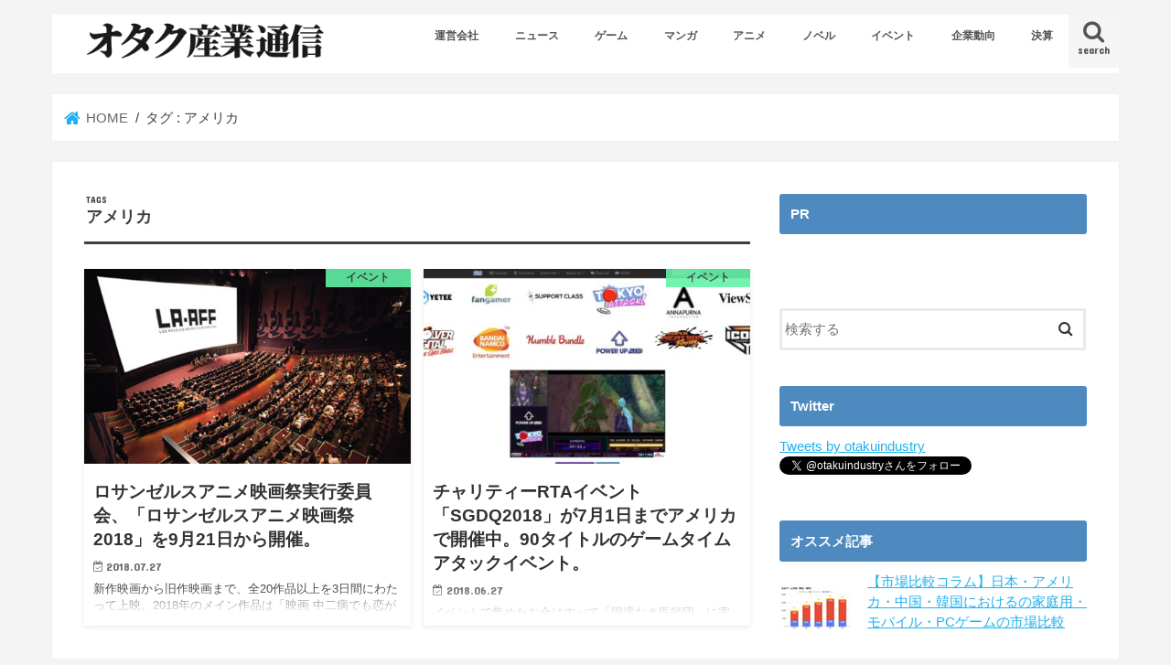

--- FILE ---
content_type: text/html; charset=UTF-8
request_url: https://otakuindustry.biz/archives/tag/%E3%82%A2%E3%83%A1%E3%83%AA%E3%82%AB/page/8
body_size: 12196
content:
<!doctype html>
<html dir="ltr" lang="ja" prefix="og: https://ogp.me/ns#">

<head>
<meta charset="utf-8">
<meta http-equiv="X-UA-Compatible" content="IE=edge">

<meta name="HandheldFriendly" content="True">
<meta name="MobileOptimized" content="320">
<meta name="viewport" content="width=device-width, initial-scale=1"/>

<link rel="icon" href="https://otakuindustry.biz/wp-content/uploads/2017/04/favicon-1.jpg">
<link rel="pingback" href="https://otakuindustry.biz/xmlrpc.php">

<!--[if IE]>
<link rel="shortcut icon" href="http://otakuindustry.biz/wp-content/uploads/2017/04/faviie.jpg"><![endif]-->


<meta property="fb:pages" content="1897637360459425" />
	<style>img:is([sizes="auto" i], [sizes^="auto," i]) { contain-intrinsic-size: 3000px 1500px }</style>
	
		<!-- All in One SEO 4.7.5.1 - aioseo.com -->
		<title>アメリカ | オタク産業通信 ：ゲーム、マンガ、アニメ、ノベルの業界ニュース - Part 8</title>
		<meta name="robots" content="noindex, nofollow, max-image-preview:large" />
		<link rel="canonical" href="https://otakuindustry.biz/archives/tag/%e3%82%a2%e3%83%a1%e3%83%aa%e3%82%abpage/8" />
		<link rel="prev" href="https://otakuindustry.biz/archives/tag/%E3%82%A2%E3%83%A1%E3%83%AA%E3%82%AB/page/7" />
		<meta name="generator" content="All in One SEO (AIOSEO) 4.7.5.1" />
		<script type="application/ld+json" class="aioseo-schema">
			{"@context":"https:\/\/schema.org","@graph":[{"@type":"BreadcrumbList","@id":"https:\/\/otakuindustry.biz\/archives\/tag\/%E3%82%A2%E3%83%A1%E3%83%AA%E3%82%AB\/page\/8#breadcrumblist","itemListElement":[{"@type":"ListItem","@id":"https:\/\/otakuindustry.biz\/#listItem","position":1,"name":"\u5bb6","item":"https:\/\/otakuindustry.biz\/","nextItem":"https:\/\/otakuindustry.biz\/archives\/tag\/%e3%82%a2%e3%83%a1%e3%83%aa%e3%82%ab#listItem"},{"@type":"ListItem","@id":"https:\/\/otakuindustry.biz\/archives\/tag\/%e3%82%a2%e3%83%a1%e3%83%aa%e3%82%ab#listItem","position":2,"name":"\u30a2\u30e1\u30ea\u30ab","previousItem":"https:\/\/otakuindustry.biz\/#listItem"}]},{"@type":"CollectionPage","@id":"https:\/\/otakuindustry.biz\/archives\/tag\/%E3%82%A2%E3%83%A1%E3%83%AA%E3%82%AB\/page\/8#collectionpage","url":"https:\/\/otakuindustry.biz\/archives\/tag\/%E3%82%A2%E3%83%A1%E3%83%AA%E3%82%AB\/page\/8","name":"\u30a2\u30e1\u30ea\u30ab | \u30aa\u30bf\u30af\u7523\u696d\u901a\u4fe1 \uff1a\u30b2\u30fc\u30e0\u3001\u30de\u30f3\u30ac\u3001\u30a2\u30cb\u30e1\u3001\u30ce\u30d9\u30eb\u306e\u696d\u754c\u30cb\u30e5\u30fc\u30b9 - Part 8","inLanguage":"ja","isPartOf":{"@id":"https:\/\/otakuindustry.biz\/#website"},"breadcrumb":{"@id":"https:\/\/otakuindustry.biz\/archives\/tag\/%E3%82%A2%E3%83%A1%E3%83%AA%E3%82%AB\/page\/8#breadcrumblist"}},{"@type":"Organization","@id":"https:\/\/otakuindustry.biz\/#organization","name":"\u30aa\u30bf\u30af\u7523\u696d\u901a\u4fe1 \uff1a\u30b2\u30fc\u30e0\u3001\u30de\u30f3\u30ac\u3001\u30a2\u30cb\u30e1\u3001\u30ce\u30d9\u30eb\u306e\u696d\u754c\u30cb\u30e5\u30fc\u30b9","description":"\u30b2\u30fc\u30e0\u3001\u30de\u30f3\u30ac\u3001\u30a2\u30cb\u30e1\u3001\u30ce\u30d9\u30eb\u306e\u696d\u754c\u30cb\u30e5\u30fc\u30b9\uff06\u7523\u696d\u60c5\u5831","url":"https:\/\/otakuindustry.biz\/"},{"@type":"WebSite","@id":"https:\/\/otakuindustry.biz\/#website","url":"https:\/\/otakuindustry.biz\/","name":"\u30aa\u30bf\u30af\u7523\u696d\u901a\u4fe1 \uff1a\u30b2\u30fc\u30e0\u3001\u30de\u30f3\u30ac\u3001\u30a2\u30cb\u30e1\u3001\u30ce\u30d9\u30eb\u306e\u696d\u754c\u30cb\u30e5\u30fc\u30b9","description":"\u30b2\u30fc\u30e0\u3001\u30de\u30f3\u30ac\u3001\u30a2\u30cb\u30e1\u3001\u30ce\u30d9\u30eb\u306e\u696d\u754c\u30cb\u30e5\u30fc\u30b9\uff06\u7523\u696d\u60c5\u5831","inLanguage":"ja","publisher":{"@id":"https:\/\/otakuindustry.biz\/#organization"}}]}
		</script>
		<!-- All in One SEO -->

<script type="text/javascript" id="wpp-js" src="https://otakuindustry.biz/wp-content/plugins/wordpress-popular-posts/assets/js/wpp.min.js?ver=7.1.0" data-sampling="0" data-sampling-rate="100" data-api-url="https://otakuindustry.biz/wp-json/wordpress-popular-posts" data-post-id="0" data-token="b091d3e56b" data-lang="0" data-debug="0"></script>
<link rel='dns-prefetch' href='//ajax.googleapis.com' />
<link rel='dns-prefetch' href='//fonts.googleapis.com' />
<link rel='dns-prefetch' href='//maxcdn.bootstrapcdn.com' />
<link rel="alternate" type="application/rss+xml" title="オタク産業通信 ：ゲーム、マンガ、アニメ、ノベルの業界ニュース &raquo; フィード" href="https://otakuindustry.biz/feed" />
<link rel="alternate" type="application/rss+xml" title="オタク産業通信 ：ゲーム、マンガ、アニメ、ノベルの業界ニュース &raquo; コメントフィード" href="https://otakuindustry.biz/comments/feed" />
<link rel="alternate" type="application/rss+xml" title="オタク産業通信 ：ゲーム、マンガ、アニメ、ノベルの業界ニュース &raquo; アメリカ タグのフィード" href="https://otakuindustry.biz/archives/tag/%e3%82%a2%e3%83%a1%e3%83%aa%e3%82%ab/feed" />
		<!-- This site uses the Google Analytics by MonsterInsights plugin v9.2.2 - Using Analytics tracking - https://www.monsterinsights.com/ -->
		<!-- Note: MonsterInsights is not currently configured on this site. The site owner needs to authenticate with Google Analytics in the MonsterInsights settings panel. -->
					<!-- No tracking code set -->
				<!-- / Google Analytics by MonsterInsights -->
		<link rel='stylesheet' id='wp-block-library-css' href='https://otakuindustry.biz/wp-includes/css/dist/block-library/style.min.css' type='text/css' media='all' />
<style id='classic-theme-styles-inline-css' type='text/css'>
/*! This file is auto-generated */
.wp-block-button__link{color:#fff;background-color:#32373c;border-radius:9999px;box-shadow:none;text-decoration:none;padding:calc(.667em + 2px) calc(1.333em + 2px);font-size:1.125em}.wp-block-file__button{background:#32373c;color:#fff;text-decoration:none}
</style>
<style id='global-styles-inline-css' type='text/css'>
:root{--wp--preset--aspect-ratio--square: 1;--wp--preset--aspect-ratio--4-3: 4/3;--wp--preset--aspect-ratio--3-4: 3/4;--wp--preset--aspect-ratio--3-2: 3/2;--wp--preset--aspect-ratio--2-3: 2/3;--wp--preset--aspect-ratio--16-9: 16/9;--wp--preset--aspect-ratio--9-16: 9/16;--wp--preset--color--black: #000000;--wp--preset--color--cyan-bluish-gray: #abb8c3;--wp--preset--color--white: #ffffff;--wp--preset--color--pale-pink: #f78da7;--wp--preset--color--vivid-red: #cf2e2e;--wp--preset--color--luminous-vivid-orange: #ff6900;--wp--preset--color--luminous-vivid-amber: #fcb900;--wp--preset--color--light-green-cyan: #7bdcb5;--wp--preset--color--vivid-green-cyan: #00d084;--wp--preset--color--pale-cyan-blue: #8ed1fc;--wp--preset--color--vivid-cyan-blue: #0693e3;--wp--preset--color--vivid-purple: #9b51e0;--wp--preset--gradient--vivid-cyan-blue-to-vivid-purple: linear-gradient(135deg,rgba(6,147,227,1) 0%,rgb(155,81,224) 100%);--wp--preset--gradient--light-green-cyan-to-vivid-green-cyan: linear-gradient(135deg,rgb(122,220,180) 0%,rgb(0,208,130) 100%);--wp--preset--gradient--luminous-vivid-amber-to-luminous-vivid-orange: linear-gradient(135deg,rgba(252,185,0,1) 0%,rgba(255,105,0,1) 100%);--wp--preset--gradient--luminous-vivid-orange-to-vivid-red: linear-gradient(135deg,rgba(255,105,0,1) 0%,rgb(207,46,46) 100%);--wp--preset--gradient--very-light-gray-to-cyan-bluish-gray: linear-gradient(135deg,rgb(238,238,238) 0%,rgb(169,184,195) 100%);--wp--preset--gradient--cool-to-warm-spectrum: linear-gradient(135deg,rgb(74,234,220) 0%,rgb(151,120,209) 20%,rgb(207,42,186) 40%,rgb(238,44,130) 60%,rgb(251,105,98) 80%,rgb(254,248,76) 100%);--wp--preset--gradient--blush-light-purple: linear-gradient(135deg,rgb(255,206,236) 0%,rgb(152,150,240) 100%);--wp--preset--gradient--blush-bordeaux: linear-gradient(135deg,rgb(254,205,165) 0%,rgb(254,45,45) 50%,rgb(107,0,62) 100%);--wp--preset--gradient--luminous-dusk: linear-gradient(135deg,rgb(255,203,112) 0%,rgb(199,81,192) 50%,rgb(65,88,208) 100%);--wp--preset--gradient--pale-ocean: linear-gradient(135deg,rgb(255,245,203) 0%,rgb(182,227,212) 50%,rgb(51,167,181) 100%);--wp--preset--gradient--electric-grass: linear-gradient(135deg,rgb(202,248,128) 0%,rgb(113,206,126) 100%);--wp--preset--gradient--midnight: linear-gradient(135deg,rgb(2,3,129) 0%,rgb(40,116,252) 100%);--wp--preset--font-size--small: 13px;--wp--preset--font-size--medium: 20px;--wp--preset--font-size--large: 36px;--wp--preset--font-size--x-large: 42px;--wp--preset--spacing--20: 0.44rem;--wp--preset--spacing--30: 0.67rem;--wp--preset--spacing--40: 1rem;--wp--preset--spacing--50: 1.5rem;--wp--preset--spacing--60: 2.25rem;--wp--preset--spacing--70: 3.38rem;--wp--preset--spacing--80: 5.06rem;--wp--preset--shadow--natural: 6px 6px 9px rgba(0, 0, 0, 0.2);--wp--preset--shadow--deep: 12px 12px 50px rgba(0, 0, 0, 0.4);--wp--preset--shadow--sharp: 6px 6px 0px rgba(0, 0, 0, 0.2);--wp--preset--shadow--outlined: 6px 6px 0px -3px rgba(255, 255, 255, 1), 6px 6px rgba(0, 0, 0, 1);--wp--preset--shadow--crisp: 6px 6px 0px rgba(0, 0, 0, 1);}:where(.is-layout-flex){gap: 0.5em;}:where(.is-layout-grid){gap: 0.5em;}body .is-layout-flex{display: flex;}.is-layout-flex{flex-wrap: wrap;align-items: center;}.is-layout-flex > :is(*, div){margin: 0;}body .is-layout-grid{display: grid;}.is-layout-grid > :is(*, div){margin: 0;}:where(.wp-block-columns.is-layout-flex){gap: 2em;}:where(.wp-block-columns.is-layout-grid){gap: 2em;}:where(.wp-block-post-template.is-layout-flex){gap: 1.25em;}:where(.wp-block-post-template.is-layout-grid){gap: 1.25em;}.has-black-color{color: var(--wp--preset--color--black) !important;}.has-cyan-bluish-gray-color{color: var(--wp--preset--color--cyan-bluish-gray) !important;}.has-white-color{color: var(--wp--preset--color--white) !important;}.has-pale-pink-color{color: var(--wp--preset--color--pale-pink) !important;}.has-vivid-red-color{color: var(--wp--preset--color--vivid-red) !important;}.has-luminous-vivid-orange-color{color: var(--wp--preset--color--luminous-vivid-orange) !important;}.has-luminous-vivid-amber-color{color: var(--wp--preset--color--luminous-vivid-amber) !important;}.has-light-green-cyan-color{color: var(--wp--preset--color--light-green-cyan) !important;}.has-vivid-green-cyan-color{color: var(--wp--preset--color--vivid-green-cyan) !important;}.has-pale-cyan-blue-color{color: var(--wp--preset--color--pale-cyan-blue) !important;}.has-vivid-cyan-blue-color{color: var(--wp--preset--color--vivid-cyan-blue) !important;}.has-vivid-purple-color{color: var(--wp--preset--color--vivid-purple) !important;}.has-black-background-color{background-color: var(--wp--preset--color--black) !important;}.has-cyan-bluish-gray-background-color{background-color: var(--wp--preset--color--cyan-bluish-gray) !important;}.has-white-background-color{background-color: var(--wp--preset--color--white) !important;}.has-pale-pink-background-color{background-color: var(--wp--preset--color--pale-pink) !important;}.has-vivid-red-background-color{background-color: var(--wp--preset--color--vivid-red) !important;}.has-luminous-vivid-orange-background-color{background-color: var(--wp--preset--color--luminous-vivid-orange) !important;}.has-luminous-vivid-amber-background-color{background-color: var(--wp--preset--color--luminous-vivid-amber) !important;}.has-light-green-cyan-background-color{background-color: var(--wp--preset--color--light-green-cyan) !important;}.has-vivid-green-cyan-background-color{background-color: var(--wp--preset--color--vivid-green-cyan) !important;}.has-pale-cyan-blue-background-color{background-color: var(--wp--preset--color--pale-cyan-blue) !important;}.has-vivid-cyan-blue-background-color{background-color: var(--wp--preset--color--vivid-cyan-blue) !important;}.has-vivid-purple-background-color{background-color: var(--wp--preset--color--vivid-purple) !important;}.has-black-border-color{border-color: var(--wp--preset--color--black) !important;}.has-cyan-bluish-gray-border-color{border-color: var(--wp--preset--color--cyan-bluish-gray) !important;}.has-white-border-color{border-color: var(--wp--preset--color--white) !important;}.has-pale-pink-border-color{border-color: var(--wp--preset--color--pale-pink) !important;}.has-vivid-red-border-color{border-color: var(--wp--preset--color--vivid-red) !important;}.has-luminous-vivid-orange-border-color{border-color: var(--wp--preset--color--luminous-vivid-orange) !important;}.has-luminous-vivid-amber-border-color{border-color: var(--wp--preset--color--luminous-vivid-amber) !important;}.has-light-green-cyan-border-color{border-color: var(--wp--preset--color--light-green-cyan) !important;}.has-vivid-green-cyan-border-color{border-color: var(--wp--preset--color--vivid-green-cyan) !important;}.has-pale-cyan-blue-border-color{border-color: var(--wp--preset--color--pale-cyan-blue) !important;}.has-vivid-cyan-blue-border-color{border-color: var(--wp--preset--color--vivid-cyan-blue) !important;}.has-vivid-purple-border-color{border-color: var(--wp--preset--color--vivid-purple) !important;}.has-vivid-cyan-blue-to-vivid-purple-gradient-background{background: var(--wp--preset--gradient--vivid-cyan-blue-to-vivid-purple) !important;}.has-light-green-cyan-to-vivid-green-cyan-gradient-background{background: var(--wp--preset--gradient--light-green-cyan-to-vivid-green-cyan) !important;}.has-luminous-vivid-amber-to-luminous-vivid-orange-gradient-background{background: var(--wp--preset--gradient--luminous-vivid-amber-to-luminous-vivid-orange) !important;}.has-luminous-vivid-orange-to-vivid-red-gradient-background{background: var(--wp--preset--gradient--luminous-vivid-orange-to-vivid-red) !important;}.has-very-light-gray-to-cyan-bluish-gray-gradient-background{background: var(--wp--preset--gradient--very-light-gray-to-cyan-bluish-gray) !important;}.has-cool-to-warm-spectrum-gradient-background{background: var(--wp--preset--gradient--cool-to-warm-spectrum) !important;}.has-blush-light-purple-gradient-background{background: var(--wp--preset--gradient--blush-light-purple) !important;}.has-blush-bordeaux-gradient-background{background: var(--wp--preset--gradient--blush-bordeaux) !important;}.has-luminous-dusk-gradient-background{background: var(--wp--preset--gradient--luminous-dusk) !important;}.has-pale-ocean-gradient-background{background: var(--wp--preset--gradient--pale-ocean) !important;}.has-electric-grass-gradient-background{background: var(--wp--preset--gradient--electric-grass) !important;}.has-midnight-gradient-background{background: var(--wp--preset--gradient--midnight) !important;}.has-small-font-size{font-size: var(--wp--preset--font-size--small) !important;}.has-medium-font-size{font-size: var(--wp--preset--font-size--medium) !important;}.has-large-font-size{font-size: var(--wp--preset--font-size--large) !important;}.has-x-large-font-size{font-size: var(--wp--preset--font-size--x-large) !important;}
:where(.wp-block-post-template.is-layout-flex){gap: 1.25em;}:where(.wp-block-post-template.is-layout-grid){gap: 1.25em;}
:where(.wp-block-columns.is-layout-flex){gap: 2em;}:where(.wp-block-columns.is-layout-grid){gap: 2em;}
:root :where(.wp-block-pullquote){font-size: 1.5em;line-height: 1.6;}
</style>
<link rel='stylesheet' id='wordpress-popular-posts-css-css' href='https://otakuindustry.biz/wp-content/plugins/wordpress-popular-posts/assets/css/wpp.css' type='text/css' media='all' />
<link rel='stylesheet' id='style-css' href='https://otakuindustry.biz/wp-content/themes/jstork/style.css' type='text/css' media='all' />
<link rel='stylesheet' id='child-style-css' href='https://otakuindustry.biz/wp-content/themes/jstork_custom/style.css' type='text/css' media='all' />
<link rel='stylesheet' id='slick-css' href='https://otakuindustry.biz/wp-content/themes/jstork/library/css/slick.css' type='text/css' media='all' />
<link rel='stylesheet' id='shortcode-css' href='https://otakuindustry.biz/wp-content/themes/jstork/library/css/shortcode.css' type='text/css' media='all' />
<link crossorigin="anonymous" rel='stylesheet' id='gf_Concert-css' href='//fonts.googleapis.com/css?family=Concert+One' type='text/css' media='all' />
<link crossorigin="anonymous" rel='stylesheet' id='gf_Lato-css' href='//fonts.googleapis.com/css?family=Lato' type='text/css' media='all' />
<link crossorigin="anonymous" rel='stylesheet' id='fontawesome-css' href='//maxcdn.bootstrapcdn.com/font-awesome/4.7.0/css/font-awesome.min.css' type='text/css' media='all' />
<link rel='stylesheet' id='remodal-css' href='https://otakuindustry.biz/wp-content/themes/jstork/library/css/remodal.css' type='text/css' media='all' />
<script type="text/javascript" src="//ajax.googleapis.com/ajax/libs/jquery/1.12.4/jquery.min.js" id="jquery-js"></script>
<link rel="https://api.w.org/" href="https://otakuindustry.biz/wp-json/" /><link rel="alternate" title="JSON" type="application/json" href="https://otakuindustry.biz/wp-json/wp/v2/tags/1590" /><link rel="EditURI" type="application/rsd+xml" title="RSD" href="https://otakuindustry.biz/xmlrpc.php?rsd" />

			<meta property="fb:pages" content="1897637360459425" />
			            <style id="wpp-loading-animation-styles">@-webkit-keyframes bgslide{from{background-position-x:0}to{background-position-x:-200%}}@keyframes bgslide{from{background-position-x:0}to{background-position-x:-200%}}.wpp-widget-block-placeholder,.wpp-shortcode-placeholder{margin:0 auto;width:60px;height:3px;background:#dd3737;background:linear-gradient(90deg,#dd3737 0%,#571313 10%,#dd3737 100%);background-size:200% auto;border-radius:3px;-webkit-animation:bgslide 1s infinite linear;animation:bgslide 1s infinite linear}</style>
            <style type="text/css">
body{color: #3E3E3E;}
a, #breadcrumb li.bc_homelink a::before, .authorbox .author_sns li a::before{color: #1fb1ef;}
a:hover{color: #e58b8b;}
.article-footer .post-categories li a,.article-footer .tags a,.accordionBtn{  background: #1fb1ef;  border-color: #1fb1ef;}
.article-footer .tags a{color:#1fb1ef; background: none;}
.article-footer .post-categories li a:hover,.article-footer .tags a:hover,.accordionBtn.active{ background:#e58b8b;  border-color:#e58b8b;}
input[type="text"],input[type="password"],input[type="datetime"],input[type="datetime-local"],input[type="date"],input[type="month"],input[type="time"],input[type="week"],input[type="number"],input[type="email"],input[type="url"],input[type="search"],input[type="tel"],input[type="color"],select,textarea,.field { background-color: #ffffff;}
.header{color: #81d742;}
.bgfull .header,.header.bg,.header #inner-header,.menu-sp{background: #ffffff;}
#logo a{color: #212121;}
#g_nav .nav li a,.nav_btn,.menu-sp a,.menu-sp a,.menu-sp > ul:after{color: #56534f;}
#logo a:hover,#g_nav .nav li a:hover,.nav_btn:hover{color:#eeeeee;}
@media only screen and (min-width: 768px) {
.nav > li > a:after{background: #eeeeee;}
.nav ul {background: #666666;}
#g_nav .nav li ul.sub-menu li a{color: #f7f7f7;}
}
@media only screen and (max-width: 1165px) {
.site_description{background: #ffffff; color: #81d742;}
}
#inner-content, #breadcrumb, .entry-content blockquote:before, .entry-content blockquote:after{background: #ffffff}
.top-post-list .post-list:before{background: #1fb1ef;}
.widget li a:after{color: #1fb1ef;}
.entry-content h2,.widgettitle,.accordion::before{background: #4e8abf; color: #ffffff;}
.entry-content h3{border-color: #4e8abf;}
.h_boader .entry-content h2{border-color: #4e8abf; color: #3E3E3E;}
.h_balloon .entry-content h2:after{border-top-color: #4e8abf;}
.entry-content ul li:before{ background: #4e8abf;}
.entry-content ol li:before{ background: #4e8abf;}
.post-list-card .post-list .eyecatch .cat-name,.top-post-list .post-list .eyecatch .cat-name,.byline .cat-name,.single .authorbox .author-newpost li .cat-name,.related-box li .cat-name,.carouselwrap .cat-name,.eyecatch .cat-name{background: #63f2a6; color:  #444444;}
ul.wpp-list li a:before{background: #4e8abf; color: #ffffff;}
.readmore a{border:1px solid #1fb1ef;color:#1fb1ef;}
.readmore a:hover{background:#1fb1ef;color:#fff;}
.btn-wrap a{background: #1fb1ef;border: 1px solid #1fb1ef;}
.btn-wrap a:hover{background: #e58b8b;border-color: #e58b8b;}
.btn-wrap.simple a{border:1px solid #1fb1ef;color:#1fb1ef;}
.btn-wrap.simple a:hover{background:#1fb1ef;}
.blue-btn, .comment-reply-link, #submit { background-color: #1fb1ef; }
.blue-btn:hover, .comment-reply-link:hover, #submit:hover, .blue-btn:focus, .comment-reply-link:focus, #submit:focus {background-color: #e58b8b; }
#sidebar1{color: #444444;}
.widget:not(.widget_text) a{color:#666666;}
.widget:not(.widget_text) a:hover{color:#999999;}
.bgfull #footer-top,#footer-top .inner,.cta-inner{background-color: #666666; color: #CACACA;}
.footer a,#footer-top a{color: #f7f7f7;}
#footer-top .widgettitle{color: #CACACA;}
.bgfull .footer,.footer.bg,.footer .inner {background-color: #666666;color: #CACACA;}
.footer-links li a:before{ color: #ffffff;}
.pagination a, .pagination span,.page-links a{border-color: #1fb1ef; color: #1fb1ef;}
.pagination .current,.pagination .current:hover,.page-links ul > li > span{background-color: #1fb1ef; border-color: #1fb1ef;}
.pagination a:hover, .pagination a:focus,.page-links a:hover, .page-links a:focus{background-color: #1fb1ef; color: #fff;}
</style>
<style type="text/css" id="custom-background-css">
body.custom-background { background-color: #f4f4f4; }
</style>
	<!-- この URL で利用できる AMP HTML バージョンはありません。 --><link rel="icon" href="https://otakuindustry.biz/wp-content/uploads/2018/05/cropped-otasanlogo-1-32x32.png" sizes="32x32" />
<link rel="icon" href="https://otakuindustry.biz/wp-content/uploads/2018/05/cropped-otasanlogo-1-192x192.png" sizes="192x192" />
<link rel="apple-touch-icon" href="https://otakuindustry.biz/wp-content/uploads/2018/05/cropped-otasanlogo-1-180x180.png" />
<meta name="msapplication-TileImage" content="https://otakuindustry.biz/wp-content/uploads/2018/05/cropped-otasanlogo-1-270x270.png" />
		<style type="text/css" id="wp-custom-css">
			#breadcrumb {
	font-size: .9em;
	margin-top: 1.5em;
	margin-bottom: 1.5em;
	background: #ffffff;
	box-shadow: 0 0 1px #dddddd;
	padding: 1em;
	}		</style>
		</head>

<body class="archive paged tag tag-1590 custom-background paged-8 tag-paged-8 bgnormal pannavi_on h_default sidebarright undo_off">
	<div id="container">

<header class="header animated fadeIn " role="banner">
<div id="inner-header" class="wrap cf">
<div id="logo" class="gf fs_m">
<p class="h1 img"><a href="https://otakuindustry.biz"><img src="https://otakuindustry.biz/wp-content/uploads/2017/11/otasan_yoko20.png" alt="オタク産業通信 ：ゲーム、マンガ、アニメ、ノベルの業界ニュース"></a></p>
</div>

<a href="#searchbox" data-remodal-target="searchbox" class="nav_btn search_btn"><span class="text gf">search</span></a>

<nav id="g_nav" role="navigation">
<ul id="menu-%e3%82%ab%e3%83%86%e3%82%b4%e3%83%aa%e3%83%bc%e3%83%8a%e3%83%93" class="nav top-nav cf"><li id="menu-item-120692" class="menu-item menu-item-type-custom menu-item-object-custom menu-item-120692"><a href="https://amata.co.jp/">運営会社</a></li>
<li id="menu-item-45688" class="menu-item menu-item-type-taxonomy menu-item-object-category menu-item-45688"><a href="https://otakuindustry.biz/archives/category/news">ニュース</a></li>
<li id="menu-item-45689" class="menu-item menu-item-type-taxonomy menu-item-object-category menu-item-45689"><a href="https://otakuindustry.biz/archives/category/games">ゲーム</a></li>
<li id="menu-item-45690" class="menu-item menu-item-type-taxonomy menu-item-object-category menu-item-45690"><a href="https://otakuindustry.biz/archives/category/comics">マンガ</a></li>
<li id="menu-item-45691" class="menu-item menu-item-type-taxonomy menu-item-object-category menu-item-45691"><a href="https://otakuindustry.biz/archives/category/anime">アニメ</a></li>
<li id="menu-item-45692" class="menu-item menu-item-type-taxonomy menu-item-object-category menu-item-45692"><a href="https://otakuindustry.biz/archives/category/novels">ノベル</a></li>
<li id="menu-item-45693" class="menu-item menu-item-type-taxonomy menu-item-object-category menu-item-45693"><a href="https://otakuindustry.biz/archives/category/event">イベント</a></li>
<li id="menu-item-45694" class="menu-item menu-item-type-taxonomy menu-item-object-category menu-item-45694"><a href="https://otakuindustry.biz/archives/category/business">企業動向</a></li>
<li id="menu-item-45695" class="menu-item menu-item-type-taxonomy menu-item-object-category menu-item-45695"><a href="https://otakuindustry.biz/archives/category/settlement">決算</a></li>
</ul></nav>

<a href="#spnavi" data-remodal-target="spnavi" class="nav_btn"><span class="text gf">menu</span></a>



</div>
</header>

<div class="remodal" data-remodal-id="spnavi" data-remodal-options="hashTracking:false">
<button data-remodal-action="close" class="remodal-close"><span class="text gf">CLOSE</span></button>

<div id="wpp-3" class="widget popular-posts">

</div>
<div id="categories-4" class="widget widget_categories"><h4 class="widgettitle"><span>カテゴリー</span></h4>
			<ul>
					<li class="cat-item cat-item-376"><a href="https://otakuindustry.biz/archives/category/chinaotaku">中国3億オタク時代</a>
</li>
	<li class="cat-item cat-item-856"><a href="https://otakuindustry.biz/archives/category/event">イベント</a>
</li>
	<li class="cat-item cat-item-857"><a href="https://otakuindustry.biz/archives/category/settlement">決算</a>
</li>
	<li class="cat-item cat-item-858"><a href="https://otakuindustry.biz/archives/category/business">企業動向</a>
</li>
	<li class="cat-item cat-item-917"><a href="https://otakuindustry.biz/archives/category/korea-culture">韓国オタクカルチャー最前線</a>
</li>
	<li class="cat-item cat-item-47"><a href="https://otakuindustry.biz/archives/category/ayatsubaki">椿姫彩菜の「スマホゲームって面白いじゃん！」</a>
</li>
	<li class="cat-item cat-item-23"><a href="https://otakuindustry.biz/archives/category/shawako">秦佐和子のゲームがなくちゃはじまらないっ！</a>
</li>
	<li class="cat-item cat-item-130"><a href="https://otakuindustry.biz/archives/category/anime">アニメ</a>
</li>
	<li class="cat-item cat-item-25"><a href="https://otakuindustry.biz/archives/category/fatego">Fate/GOまんがリプレイ</a>
</li>
	<li class="cat-item cat-item-131"><a href="https://otakuindustry.biz/archives/category/comics">マンガ</a>
</li>
	<li class="cat-item cat-item-26"><a href="https://otakuindustry.biz/archives/category/gameclub">とりあえず「ゲーム部！」</a>
</li>
	<li class="cat-item cat-item-132"><a href="https://otakuindustry.biz/archives/category/novels">ノベル</a>
</li>
	<li class="cat-item cat-item-44"><a href="https://otakuindustry.biz/archives/category/editorpickup">編集部 PICK UP!!</a>
</li>
	<li class="cat-item cat-item-7"><a href="https://otakuindustry.biz/archives/category/games">ゲーム</a>
<ul class='children'>
	<li class="cat-item cat-item-33"><a href="https://otakuindustry.biz/archives/category/games/review">レビュー</a>
</li>
</ul>
</li>
	<li class="cat-item cat-item-72"><a href="https://otakuindustry.biz/archives/category/subaracity">女流棋士・北尾まどかの『スバラシティ』完全攻略9999年☆</a>
</li>
	<li class="cat-item cat-item-124"><a href="https://otakuindustry.biz/archives/category/news">ニュース</a>
</li>
	<li class="cat-item cat-item-77"><a href="https://otakuindustry.biz/archives/category/supergirlgame">スパガがスマホでマジゲーム！</a>
</li>
	<li class="cat-item cat-item-83"><a href="https://otakuindustry.biz/archives/category/mprochiba">映画プロデューサー千葉善紀の“コレやってます！”</a>
</li>
	<li class="cat-item cat-item-42"><a href="https://otakuindustry.biz/archives/category/devinterview">たっぷり開発者インタビュー</a>
</li>
	<li class="cat-item cat-item-30"><a href="https://otakuindustry.biz/archives/category/ingress-tappli">Ingress情報局TAPPLI支部</a>
</li>
	<li class="cat-item cat-item-37"><a href="https://otakuindustry.biz/archives/category/smartretro">スマホdeレトロゲーム</a>
</li>
	<li class="cat-item cat-item-57"><a href="https://otakuindustry.biz/archives/category/rhythmgame">リズムゲームめった打ち</a>
</li>
	<li class="cat-item cat-item-24"><a href="https://otakuindustry.biz/archives/category/hearthlegend">『ハースストーン』攻略　初心者脱出！ レジェンドへの道！</a>
</li>
	<li class="cat-item cat-item-86"><a href="https://otakuindustry.biz/archives/category/mhxrdiary">モンスターハンター エクスプロア攻略日記</a>
</li>
	<li class="cat-item cat-item-29"><a href="https://otakuindustry.biz/archives/category/playingdiet">脂肪遊戯</a>
</li>
	<li class="cat-item cat-item-39"><a href="https://otakuindustry.biz/archives/category/tapplikoryaku">たっぷり攻略</a>
</li>
	<li class="cat-item cat-item-41"><a href="https://otakuindustry.biz/archives/category/otomegame">乙女ゲーム</a>
</li>
	<li class="cat-item cat-item-91"><a href="https://otakuindustry.biz/archives/category/digindie">発掘！ インディーズ</a>
</li>
	<li class="cat-item cat-item-36"><a href="https://otakuindustry.biz/archives/category/sangokugame">三度の飯より三国志</a>
</li>
	<li class="cat-item cat-item-45"><a href="https://otakuindustry.biz/archives/category/puyoque">これで差がつく！ ぷよクエブートキャンプ</a>
</li>
	<li class="cat-item cat-item-81"><a href="https://otakuindustry.biz/archives/category/uchihimeplay">『ウチの姫さまがいちばんカワイイ』プレイ日記</a>
</li>
	<li class="cat-item cat-item-62"><a href="https://otakuindustry.biz/archives/category/ffrecordkeeper">『ファイナルファンタジー レコードキーパー』プレイ日記　レコードダイアリー</a>
</li>
	<li class="cat-item cat-item-61"><a href="https://otakuindustry.biz/archives/category/misojicarp">三十路カープ男子の野球ゲーム“男気”プレイ日記</a>
</li>
	<li class="cat-item cat-item-34"><a href="https://otakuindustry.biz/archives/category/animelovegame">アニメ大好き！ ゲーム満喫術</a>
</li>
	<li class="cat-item cat-item-40"><a href="https://otakuindustry.biz/archives/category/gamecmwatcher">ゲームアプリCMウォッチャーズ</a>
</li>
	<li class="cat-item cat-item-38"><a href="https://otakuindustry.biz/archives/category/pachislo">新装開店！ 回胴アプリ遊戯録</a>
</li>
	<li class="cat-item cat-item-35"><a href="https://otakuindustry.biz/archives/category/smartkabu">スマホ株</a>
</li>
	<li class="cat-item cat-item-46"><a href="https://otakuindustry.biz/archives/category/porochira">ポロリ？チラリ？スマホゲームの美女がたっぷり！</a>
</li>
	<li class="cat-item cat-item-84"><a href="https://otakuindustry.biz/archives/category/khunchainkey">キングダム ハーツ アンチェインド キー プレイ日記</a>
</li>
	<li class="cat-item cat-item-78"><a href="https://otakuindustry.biz/archives/category/nobunaga201x">『信長の野望201X』プレイ日記～銃火器片手に立ち上がれ武将たち～</a>
</li>
	<li class="cat-item cat-item-64"><a href="https://otakuindustry.biz/archives/category/puzledragon">『パズル＆ドラゴンズ』のイロハ</a>
</li>
	<li class="cat-item cat-item-58"><a href="https://otakuindustry.biz/archives/category/homecheck">覗き見チェック！ 秘密のホーム画面</a>
</li>
	<li class="cat-item cat-item-70"><a href="https://otakuindustry.biz/archives/category/nyankoappli">にゃんにゃんアプリ大集合！</a>
</li>
	<li class="cat-item cat-item-43"><a href="https://otakuindustry.biz/archives/category/editordiary">編集部小ネタ日記</a>
</li>
			</ul>

			</div><button data-remodal-action="close" class="remodal-close"><span class="text gf">CLOSE</span></button>
</div>




<div class="remodal searchbox" data-remodal-id="searchbox" data-remodal-options="hashTracking:false">
<div class="search cf"><dl><dt>キーワードで記事を検索</dt><dd><form role="search" method="get" id="searchform" class="searchform cf" action="https://otakuindustry.biz/" >
		<input type="search" placeholder="検索する" value="" name="s" id="s" />
		<button type="submit" id="searchsubmit" ><i class="fa fa-search"></i></button>
		</form></dd></dl></div>
<button data-remodal-action="close" class="remodal-close"><span class="text gf">CLOSE</span></button>
</div>






<div id="breadcrumb" class="breadcrumb inner wrap cf"><ul itemscope itemtype="http://schema.org/BreadcrumbList"><li itemprop="itemListElement" itemscope itemtype="http://schema.org/ListItem" class="bc_homelink"><a itemprop="item" href="https://otakuindustry.biz/"><span itemprop="name"> HOME</span></a><meta itemprop="position" content="1" /></li><li itemprop="itemListElement" itemscope itemtype="http://schema.org/ListItem"><span itemprop="name">タグ : アメリカ</span><meta itemprop="position" content="2" /></li></ul></div><div id="content">
<div id="inner-content" class="wrap cf">
<main id="main" class="m-all t-all d-5of7 cf" role="main">
<div class="archivettl">
<h1 class="archive-title ttl-tags h2">
アメリカ</h1>
</div>

		<div class="post-list-card cf">


<article class="post-list cf animated fadeIn post-60310 post type-post status-publish format-standard has-post-thumbnail category-event category-anime category-news tag-515 tag-516 tag-1452 tag-1590 tag-133 article cf" role="article">
<a href="https://otakuindustry.biz/archives/60310" rel="bookmark" title="ロサンゼルスアニメ映画祭実行委員会、「ロサンゼルスアニメ映画祭2018」を9月21日から開催。">


<figure class="eyecatch">
<img width="486" height="290" src="https://otakuindustry.biz/wp-content/uploads/2018/07/main-28-486x290.jpg" class="attachment-home-thum size-home-thum wp-post-image" alt="ロサンゼルスアニメ映画祭2018" decoding="async" fetchpriority="high" /><span class="cat-name cat-id-856">イベント</span>
</figure>

<section class="entry-content cf">
<h1 class="h2 entry-title">ロサンゼルスアニメ映画祭実行委員会、「ロサンゼルスアニメ映画祭2018」を9月21日から開催。</h1>

<p class="byline entry-meta vcard">
<span class="date gf updated">2018.07.27</span>
<span class="writer name author"><span class="fn">オタク産業通信編集部</span></span>
</p>

<div class="description"><p>新作映画から旧作映画まで、全20作品以上を3日間にわたって上映。2018年のメイン作品は「映画 中二病でも恋がしたい! -Take On Me-」。 ロサンゼルスアニメ映画祭実行委員会は、北米最大のアニメ映画の祭典「ロサ&#8230;</p>
</div>

</section>
</a>
</article>


<article class="post-list cf animated fadeIn post-58153 post type-post status-publish format-standard has-post-thumbnail category-event category-games category-news tag-twitch tag-1452 tag-sgdq tag-1590 article cf" role="article">
<a href="https://otakuindustry.biz/archives/58153" rel="bookmark" title="チャリティーRTAイベント「SGDQ2018」が7月1日までアメリカで開催中。90タイトルのゲームタイムアタックイベント。">


<figure class="eyecatch">
<img width="486" height="290" src="https://otakuindustry.biz/wp-content/uploads/2018/06/GDQ-486x290.jpg" class="attachment-home-thum size-home-thum wp-post-image" alt="Summer Games Done Quick" decoding="async" /><span class="cat-name cat-id-856">イベント</span>
</figure>

<section class="entry-content cf">
<h1 class="h2 entry-title">チャリティーRTAイベント「SGDQ2018」が7月1日までアメリカで開催中。90タイトルのゲームタイムアタックイベント。</h1>

<p class="byline entry-meta vcard">
<span class="date gf updated">2018.06.27</span>
<span class="writer name author"><span class="fn">オタク産業通信編集部</span></span>
</p>

<div class="description"><p>イベントで集めたお金はすべて「国境なき医師団」に寄付。Twitchでは有志による日本語放送を配信中。 世界最大規模のチャリティRTAイベント「Summer Games Done Quick 2018（以下、SGDQ201&#8230;</p>
</div>

</section>
</a>
</article>



</div>
	
<nav class="pagination cf"><ul class='page-numbers'>
	<li><a class="prev page-numbers" href="https://otakuindustry.biz/archives/tag/%E3%82%A2%E3%83%A1%E3%83%AA%E3%82%AB/page/7"><</a></li>
	<li><a class="page-numbers" href="https://otakuindustry.biz/archives/tag/%E3%82%A2%E3%83%A1%E3%83%AA%E3%82%AB/page/1">1</a></li>
	<li><span class="page-numbers dots">&hellip;</span></li>
	<li><a class="page-numbers" href="https://otakuindustry.biz/archives/tag/%E3%82%A2%E3%83%A1%E3%83%AA%E3%82%AB/page/6">6</a></li>
	<li><a class="page-numbers" href="https://otakuindustry.biz/archives/tag/%E3%82%A2%E3%83%A1%E3%83%AA%E3%82%AB/page/7">7</a></li>
	<li><span aria-current="page" class="page-numbers current">8</span></li>
</ul>
</nav>

</main>
<div id="sidebar1" class="sidebar m-all t-all d-2of7 cf" role="complementary">

<div id="text-6" class="widget widget_text"><h4 class="widgettitle"><span>PR</span></h4>			<div class="textwidget"><p><script type="text/javascript" language="JavaScript">
yads_ad_ds = '14422_198089';
</script><br />
<script type="text/javascript" language="JavaScript" src="//yads.c.yimg.jp/js/yads.js"></script></p>
</div>
		</div><div id="search-2" class="widget widget_search"><form role="search" method="get" id="searchform" class="searchform cf" action="https://otakuindustry.biz/" >
		<input type="search" placeholder="検索する" value="" name="s" id="s" />
		<button type="submit" id="searchsubmit" ><i class="fa fa-search"></i></button>
		</form></div><div id="custom_html-2" class="widget_text widget widget_custom_html"><h4 class="widgettitle"><span>Twitter</span></h4><div class="textwidget custom-html-widget"><a class="twitter-timeline" data-width="100%" data-height="600" href="https://twitter.com/otakuindustry?ref_src=twsrc%5Etfw">Tweets by otakuindustry</a> <script async src="https://platform.twitter.com/widgets.js" charset="utf-8"></script>
<a href="https://twitter.com/otakuindustry?ref_src=twsrc%5Etfw" class="twitter-follow-button" data-show-count="true">Follow @otakuindustry</a><script async src="https://platform.twitter.com/widgets.js" charset="utf-8"></script></div></div>
<div id="wpp-6" class="widget popular-posts">

</div>
<div id="custom_html-4" class="widget_text widget widget_custom_html"><h4 class="widgettitle"><span>オススメ記事</span></h4><div class="textwidget custom-html-widget"><ul>

<li>
<a href="https://otakuindustry.biz/archives/84833" title="【市場比較コラム】日本・アメリカ・中国・韓国におけるの家庭用・モバイル・PCゲームの市場比較" target="_self" class="no-icon"><img src="https://otakuindustry.biz/wp-content/uploads/2019/12/9991265616bd9a67df26a844fcc9cda4-e1575621706780-1.jpg" width="80" height="80" title="【市場比較コラム】日本・アメリカ・中国・韓国におけるの家庭用・モバイル・PCゲームの市場比較" alt="ゲームコラムサムネイル" class="wpp-thumbnail wpp_cached_thumb wpp_featured"></a> <a href="https://otakuindustry.biz/archives/84833" title="【市場比較コラム】日本・アメリカ・中国・韓国におけるの家庭用・モバイル・PCゲームの市場比較" class="wpp-post-title" target="_self">【市場比較コラム】日本・アメリカ・中国・韓国におけるの家庭用・モバイル・PCゲームの市場比較</a> 
</li>

<li>
<a href="https://otakuindustry.biz/archives/82383" title="【市場比較コラム】日本・アメリカ・中国のマンガ市場比較" target="_self" class="no-icon"><img src="https://otakuindustry.biz/wp-content/uploads/2019/12/32430-featured-80x80.jpg" width="80" height="80" title="【市場比較コラム】日本・アメリカ・中国のマンガ市場比較" alt="マンガコラムサムネイル" class="wpp-thumbnail wpp_cached_thumb wpp_featured"></a> <a href="https://otakuindustry.biz/archives/82383" title="【市場比較コラム】日本・アメリカ・中国のマンガ市場比較" class="wpp-post-title" target="_self">【市場比較コラム】日本・アメリカ・中国のマンガ市場比較</a> 
</li>

<li>
<a href="https://otakuindustry.biz/archives/89916" title="【市場比較コラム】2019年の映画市場世界トップ3 日本・アメリカ・中国の市場動向" target="_self" class="no-icon"><img src="https://otakuindustry.biz/wp-content/uploads/wordpress-popular-posts/75012-featured-80x80.jpg" width="80" height="80" title="【市場比較コラム】映画市場世界トップ3 日本・アメリカ・中国の市場動向" alt="【市場比較コラム】2019年の映画市場世界トップ3 日本・アメリカ・中国の市場動向" class="wpp-thumbnail wpp_cached_thumb wpp_featured"></a> <a href="https://otakuindustry.biz/archives/89916" title="【市場比較コラム】2019年の映画市場世界トップ3 日本・アメリカ・中国の市場動向" class="wpp-post-title" target="_self">【市場比較コラム】2019年の映画市場世界トップ3 日本・アメリカ・中国の市場動向</a> 
</li>
</ul></div></div>          <div id="new-entries" class="widget widget_recent_entries widget_new_img_post cf">
            <h4 class="widgettitle"><span>新着エントリー</span></h4>
			<ul>
												<li>
			<a class="cf" href="https://otakuindustry.biz/archives/121427" title="コーエーテクモHD、新作やリマスター版の販売好調で営業利益387億円　令和4年3月期第3四半期決算">
						<figure class="eyecatch">
			<img width="486" height="290" src="https://otakuindustry.biz/wp-content/uploads/2022/02/aab90a87b5bdcf991f47830ec60e17e1-486x290.png" class="attachment-home-thum size-home-thum wp-post-image" alt="コーエーテクモHD00" decoding="async" loading="lazy" />			</figure>
						コーエーテクモHD、新作やリマスター版の販売好調で営業利益387億円　令和4年3月期第3四半期決算			<span class="date gf">2022.02.04</span>
			</a>
			</li><!-- /.new-entry -->
						<li>
			<a class="cf" href="https://otakuindustry.biz/archives/121414" title="スクエニHD、『FF14』などMMOが業績に貢献 営業利益501億円　2022年3月期第3四半期決算短信">
						<figure class="eyecatch">
			<img width="486" height="290" src="https://otakuindustry.biz/wp-content/uploads/2022/02/2eaec5f173854cea77f8f3401b6b6a24-486x290.png" class="attachment-home-thum size-home-thum wp-post-image" alt="スクエニ00" decoding="async" loading="lazy" />			</figure>
						スクエニHD、『FF14』などMMOが業績に貢献 営業利益501億円　2022年3月期第3四半期決算短信			<span class="date gf">2022.02.04</span>
			</a>
			</li><!-- /.new-entry -->
						<li>
			<a class="cf" href="https://otakuindustry.biz/archives/121401" title="コナミHD、各事業のコロナ禍からの復調で過去最高益を更新 営業利益603億円　2022年3月期第3四半期決算">
						<figure class="eyecatch">
			<img width="486" height="290" src="https://otakuindustry.biz/wp-content/uploads/2022/02/konami00-486x290.png" class="attachment-home-thum size-home-thum wp-post-image" alt="konami00" decoding="async" loading="lazy" />			</figure>
						コナミHD、各事業のコロナ禍からの復調で過去最高益を更新 営業利益603億円　2022年3月期第3四半期決算			<span class="date gf">2022.02.03</span>
			</a>
			</li><!-- /.new-entry -->
						<li>
			<a class="cf" href="https://otakuindustry.biz/archives/121389" title="任天堂、Nintendo Switchの好調で営業利益4725億円　2022年3月期第3四半期決算短信">
						<figure class="eyecatch">
			<img width="486" height="290" src="https://otakuindustry.biz/wp-content/uploads/2022/02/9e4ca399a1bf96fe71311046a15a501d-486x290.png" class="attachment-home-thum size-home-thum wp-post-image" alt="任天堂00" decoding="async" loading="lazy" />			</figure>
						任天堂、Nintendo Switchの好調で営業利益4725億円　2022年3月期第3四半期決算短信			<span class="date gf">2022.02.03</span>
			</a>
			</li><!-- /.new-entry -->
						<li>
			<a class="cf" href="https://otakuindustry.biz/archives/121385" title="ブロッコリー、ハピネットと共同EC事業の発足を発表">
						<figure class="eyecatch">
			<img width="486" height="290" src="https://otakuindustry.biz/wp-content/uploads/2022/02/1b5dfa78a00ab3b3b13375fae55a677c-486x290.png" class="attachment-home-thum size-home-thum wp-post-image" alt="ブロッコリー00" decoding="async" loading="lazy" />			</figure>
						ブロッコリー、ハピネットと共同EC事業の発足を発表			<span class="date gf">2022.02.02</span>
			</a>
			</li><!-- /.new-entry -->
									</ul>
          </div><!-- /#new-entries -->
        


</div></div>
</div>

<footer id="footer" class="footer wow animated fadeIn" role="contentinfo">
	<div id="inner-footer" class="inner wrap cf">

	
		<div id="footer-top" class="cf">
	
											
								
							
		</div>

		
	
		<div id="footer-bottom">
						<nav role="navigation">
				<div class="footer-links cf"><ul id="menu-%e4%bc%9a%e7%a4%be%e6%83%85%e5%a0%b1" class="footer-nav cf"><li id="menu-item-31243" class="menu-item menu-item-type-custom menu-item-object-custom menu-item-31243"><a href="https://amata.co.jp/company">会社概要</a></li>
<li id="menu-item-31242" class="menu-item menu-item-type-post_type menu-item-object-page menu-item-31242"><a href="https://otakuindustry.biz/policy">プライバシーポリシー</a></li>
<li id="menu-item-31241" class="menu-item menu-item-type-post_type menu-item-object-page menu-item-31241"><a href="https://otakuindustry.biz/contact">お問い合わせ</a></li>
</ul></div>			</nav>
						<p class="source-org copyright">&copy;Copyright2026 <a href="https://otakuindustry.biz/" rel="nofollow">オタク産業通信 ：ゲーム、マンガ、アニメ、ノベルの業界ニュース</a>.All Rights Reserved.</p>
		</div>
	</div>
</footer>
</div>
<div id="page-top">
	<a href="#header" class="pt-button" title="ページトップへ"></a>
</div>

<script>
	jQuery(document).ready(function($) {
		$(function() {
		    var showFlag = false;
		    var topBtn = $('#page-top');
		    var showFlag = false;
		
		    $(window).scroll(function () {
		        if ($(this).scrollTop() > 400) {
		            if (showFlag == false) {
		                showFlag = true;
		                topBtn.stop().addClass('pt-active');
		            }
		        } else {
		            if (showFlag) {
		                showFlag = false;
		                topBtn.stop().removeClass('pt-active');
		            }
		        }
		    });
		    // smooth scroll
		    topBtn.click(function () {
		        $('body,html').animate({
		            scrollTop: 0
		        }, 500);
		        return false;
		    });
		});
	  loadGravatars();
	});
</script>
<script>
$(function(){
	$(".widget_categories li, .widget_nav_menu li").has("ul").toggleClass("accordionMenu");
	$(".widget ul.children , .widget ul.sub-menu").after("<span class='accordionBtn'></span>");
	$(".widget ul.children , .widget ul.sub-menu").hide();
	$("ul .accordionBtn").on("click", function() {
		$(this).prev("ul").slideToggle();
		$(this).toggleClass("active");
	});
});
</script><script type="text/javascript" src="https://otakuindustry.biz/wp-content/themes/jstork/library/js/libs/slick.min.js" id="slick-js"></script>
<script type="text/javascript" src="https://otakuindustry.biz/wp-content/themes/jstork/library/js/libs/remodal.js" id="remodal-js"></script>
<script type="text/javascript" src="https://otakuindustry.biz/wp-content/themes/jstork/library/js/libs/masonry.pkgd.min.js" id="masonry.pkgd.min-js"></script>
<script type="text/javascript" src="https://otakuindustry.biz/wp-includes/js/imagesloaded.min.js" id="imagesloaded-js"></script>
<script type="text/javascript" src="https://otakuindustry.biz/wp-content/themes/jstork/library/js/scripts.js" id="main-js-js"></script>
<script type="text/javascript" src="https://otakuindustry.biz/wp-content/themes/jstork/library/js/libs/modernizr.custom.min.js" id="css-modernizr-js"></script>
</body>
</html>

--- FILE ---
content_type: text/javascript; charset=UTF-8
request_url: https://yads.yjtag.yahoo.co.jp/tag?s=14422_198089&fr_id=yads_2911092-0&u=https%3A%2F%2Fotakuindustry.biz%2Farchives%2Ftag%2F%25E3%2582%25A2%25E3%2583%25A1%25E3%2583%25AA%25E3%2582%25AB%2Fpage%2F8&pv_ts=1768965293286&cu=https%3A%2F%2Fotakuindustry.biz%2Farchives%2Ftag%2F%25e3%2582%25a2%25e3%2583%25a1%25e3%2583%25aa%25e3%2582%25abpage%2F8&suid=9a414771-8352-414e-a5ea-1f6a2999f8af
body_size: 709
content:
yadsDispatchDeliverProduct({"dsCode":"14422_198089","patternCode":"14422_198089-219463","outputType":"js_frame","targetID":"","requestID":"221f566e042229030d45bec76780f11d","products":[{"adprodsetCode":"14422_198089-219463-238441","adprodType":3,"adTag":"<script onerror='YJ_YADS.passback()' src='https://yads.yjtag.yahoo.co.jp/yda?adprodset=14422_198089-219463-238441&cb=1768965294516&cu=https%3A%2F%2Fotakuindustry.biz%2Farchives%2Ftag%2F%25e3%2582%25a2%25e3%2583%25a1%25e3%2583%25aa%25e3%2582%25abpage%2F8&pv_id=221f566e042229030d45bec76780f11d&suid=9a414771-8352-414e-a5ea-1f6a2999f8af&u=https%3A%2F%2Fotakuindustry.biz%2Farchives%2Ftag%2F%25E3%2582%25A2%25E3%2583%25A1%25E3%2583%25AA%25E3%2582%25AB%2Fpage%2F8' type='text/javascript'></script>","width":"300","height":"250","iframeFlag":1}],"measurable":1,"frameTag":"<div style=\"text-align:center;\"><iframe src=\"https://s.yimg.jp/images/listing/tool/yads/yads-iframe.html?s=14422_198089&fr_id=yads_2911092-0&u=https%3A%2F%2Fotakuindustry.biz%2Farchives%2Ftag%2F%25E3%2582%25A2%25E3%2583%25A1%25E3%2583%25AA%25E3%2582%25AB%2Fpage%2F8&pv_ts=1768965293286&cu=https%3A%2F%2Fotakuindustry.biz%2Farchives%2Ftag%2F%25e3%2582%25a2%25e3%2583%25a1%25e3%2583%25aa%25e3%2582%25abpage%2F8&suid=9a414771-8352-414e-a5ea-1f6a2999f8af\" style=\"border:none;clear:both;display:block;margin:auto;overflow:hidden\" allowtransparency=\"true\" data-resize-frame=\"true\" frameborder=\"0\" height=\"250\" id=\"yads_2911092-0\" name=\"yads_2911092-0\" scrolling=\"no\" title=\"Ad Content\" width=\"300\" allow=\"fullscreen; attribution-reporting\" allowfullscreen loading=\"eager\" ></iframe></div>"});

--- FILE ---
content_type: text/javascript; charset=UTF-8
request_url: https://yads.yjtag.yahoo.co.jp/tag?s=14422_198089&fr_id=yads_2911092-0&u=https%3A%2F%2Fotakuindustry.biz%2Farchives%2Ftag%2F%25E3%2582%25A2%25E3%2583%25A1%25E3%2583%25AA%25E3%2582%25AB%2Fpage%2F8&pv_ts=1768965293286&cu=https%3A%2F%2Fotakuindustry.biz%2Farchives%2Ftag%2F%25e3%2582%25a2%25e3%2583%25a1%25e3%2583%25aa%25e3%2582%25abpage%2F8&suid=9a414771-8352-414e-a5ea-1f6a2999f8af
body_size: 709
content:
yadsDispatchDeliverProduct({"dsCode":"14422_198089","patternCode":"14422_198089-219463","outputType":"js_frame","targetID":"","requestID":"e1dff89b4746960129c15241a8429651","products":[{"adprodsetCode":"14422_198089-219463-238441","adprodType":3,"adTag":"<script onerror='YJ_YADS.passback()' src='https://yads.yjtag.yahoo.co.jp/yda?adprodset=14422_198089-219463-238441&cb=1768965296149&cu=https%3A%2F%2Fotakuindustry.biz%2Farchives%2Ftag%2F%25e3%2582%25a2%25e3%2583%25a1%25e3%2583%25aa%25e3%2582%25abpage%2F8&pv_id=e1dff89b4746960129c15241a8429651&suid=9a414771-8352-414e-a5ea-1f6a2999f8af&u=https%3A%2F%2Fotakuindustry.biz%2Farchives%2Ftag%2F%25E3%2582%25A2%25E3%2583%25A1%25E3%2583%25AA%25E3%2582%25AB%2Fpage%2F8' type='text/javascript'></script>","width":"300","height":"250","iframeFlag":1}],"measurable":1,"frameTag":"<div style=\"text-align:center;\"><iframe src=\"https://s.yimg.jp/images/listing/tool/yads/yads-iframe.html?s=14422_198089&fr_id=yads_2911092-0&u=https%3A%2F%2Fotakuindustry.biz%2Farchives%2Ftag%2F%25E3%2582%25A2%25E3%2583%25A1%25E3%2583%25AA%25E3%2582%25AB%2Fpage%2F8&pv_ts=1768965293286&cu=https%3A%2F%2Fotakuindustry.biz%2Farchives%2Ftag%2F%25e3%2582%25a2%25e3%2583%25a1%25e3%2583%25aa%25e3%2582%25abpage%2F8&suid=9a414771-8352-414e-a5ea-1f6a2999f8af\" style=\"border:none;clear:both;display:block;margin:auto;overflow:hidden\" allowtransparency=\"true\" data-resize-frame=\"true\" frameborder=\"0\" height=\"250\" id=\"yads_2911092-0\" name=\"yads_2911092-0\" scrolling=\"no\" title=\"Ad Content\" width=\"300\" allow=\"fullscreen; attribution-reporting\" allowfullscreen loading=\"eager\" ></iframe></div>"});

--- FILE ---
content_type: text/javascript; charset=UTF-8
request_url: https://yads.yjtag.yahoo.co.jp/yda?adprodset=14422_198089-219463-238441&cb=1768965296149&cu=https%3A%2F%2Fotakuindustry.biz%2Farchives%2Ftag%2F%25e3%2582%25a2%25e3%2583%25a1%25e3%2583%25aa%25e3%2582%25abpage%2F8&pv_id=e1dff89b4746960129c15241a8429651&suid=9a414771-8352-414e-a5ea-1f6a2999f8af&u=https%3A%2F%2Fotakuindustry.biz%2Farchives%2Ftag%2F%25E3%2582%25A2%25E3%2583%25A1%25E3%2583%25AA%25E3%2582%25AB%2Fpage%2F8
body_size: -7
content:
yadsRenderAd_v2([],{"adprodset_code":"14422_198089-219463-238441","callback":"","js_file_name":"","noad_callback":"","output_type":"js_frame"});